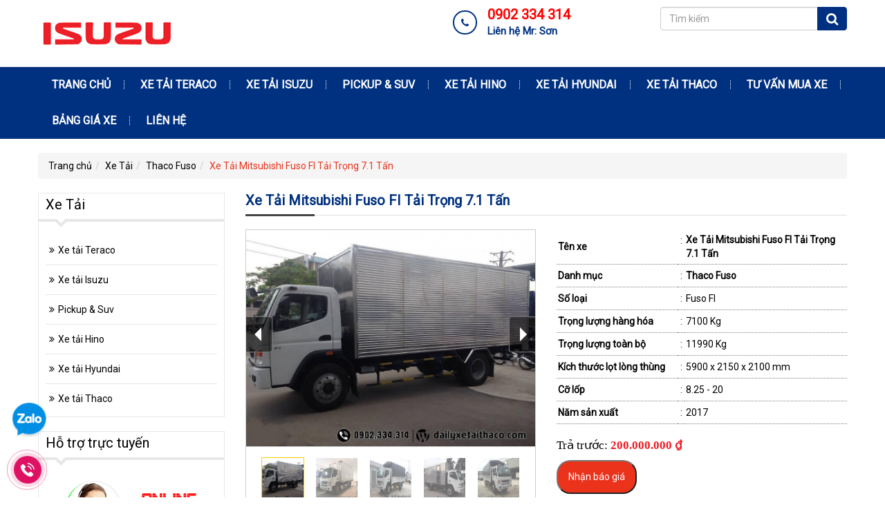

--- FILE ---
content_type: text/html; charset=UTF-8
request_url: https://xetaitphcm.vn/xe-tai/gia-xe-tai-mitsubishi-fuso-fi-tai-trong-71-tan.html
body_size: 19552
content:
<!DOCTYPE html>
<html lang="vi">
<head>
<meta charset="utf-8" />
<meta http-equiv="X-UA-Compatible" content="IE=edge" />
<meta name="revisit-after" content="days" />
<meta http-equiv="refresh" content="2700" />
<meta name="robots" content="noodp,index,follow" />
<meta name="viewport" content="width=device-width, initial-scale=1" />
<meta name="apple-mobile-web-app-capable" content="yes" />
<meta name="apple-mobile-web-app-title" content="xetaitphcm.vn" />
<meta name="copyright" content="xetaitphcm.vn"/>
<meta name="author" content="xetaitphcm.vn" />
<link rel="dns-prefetch" href="//www.google-analytics.com" />
<link rel="dns-prefetch" href="//www.googletagmanager.com" />
<link href='//themes.googleusercontent.com ' rel='dns-prefetch' />
<link href='//pagead2.googlesyndication.com' rel='dns-prefetch' />
<link href='//googleads.g.doubleclick.net' rel='dns-prefetch' />
<link href='//www.gstatic.com' rel='preconnect' />
<link href='//www.googletagservices.com' rel='dns-prefetch' />
<link href='//static.xx.fbcdn.net' rel='dns-prefetch' />
<link href='//tpc.googlesyndication.com' rel='dns-prefetch' />
<link href='//apis.google.com' rel='dns-prefetch'/>
<link rel="canonical" href="https://xetaitphcm.vn/xe-tai/gia-xe-tai-mitsubishi-fuso-fi-tai-trong-71-tan.html"/>
<link rel="sitemap" type="application/xml" title="Sitemap: xetaitphcm.vn" href="https://xetaitphcm.vn/sitemap.xml" />
<link rel="shortcut icon" href="/public/userfiles/favicon.png" type="image/x-icon" />
<link rel="stylesheet" href="/themes/template/css/jquery.mmenu.all.css" />
<link rel="stylesheet" href="/themes/template/fonts/font-awesome/css/font-awesome.min.css" />
<link rel="stylesheet" href="https://fonts.googleapis.com/css?family=Roboto&amp;subset=vietnamese"  />
<link rel="stylesheet" href="/themes/template/css/dos.vn.css" />
<link rel="stylesheet" href="/themes/template/css/animate.css" />
<script src="/themes/template/js/jquery-1.12.4.min.js"></script>
<script src="/themes/template/js/bootstrap.min.js"></script>
<script src="/themes/template/js/scrolltop.js"></script>
<script src="/themes/template/js/jquery.mmenu.all.min.js"></script>
<script src="/themes/template/js/wow.min.js"></script>
<link rel="stylesheet" type="text/css" href="/themes/template/css/pgwslideshow.css" />
<link rel="stylesheet" type="text/css" href="/themes/template/css/magnific-popup.css" />
<title>Bán Xe Tải Fuso FI Tải Trọng 7.1 Tấn - Xe Tải TP HCM</title>
<meta name="keywords" content="Xe tải Fuso Fi tải trọng 7t1, xe tải Fuso 7t1 thùng bạt, xe tải Fuso 7t1 thùng kín, xe tải fuso 7t3" />
<meta name="description" content="Xe tải mitsubishi fuso fi tải trọng 7.1 tấn là dòng xe chất lượng cao được nhập khẩu nguyên chiếc từ Nhật Bản về Việt Nam. Xe tải Fuso 7t3 được trang bị động cơ mạnh mẽ, hiệu suất làm việc cao giúp xe vận hành ổn định và êm ái trên mọi địa hình." />
<meta property="og:title" content="Bán Xe Tải Fuso FI Tải Trọng 7.1 Tấn - Xe Tải TP HCM" />
<meta property="og:type" content="article" />
<meta property="og:locale" content="vi_VN" />
<meta property="og:site_name" content="xetaitphcm.vn" />
<meta property="og:url" content="https://xetaitphcm.vn/xe-tai/gia-xe-tai-mitsubishi-fuso-fi-tai-trong-71-tan.html" />
<meta property="og:image" content="http://xetaitphcm.vn/public/userfiles/products/xe-tai-mitsubishi-fuso-fi-tai-trong-7-1-tan-thumb.jpg" />
<meta property="og:description" content="Xe tải mitsubishi fuso fi tải trọng 7.1 tấn là dòng xe chất lượng cao được nhập khẩu nguyên chiếc từ Nhật Bản về Việt Nam. Xe tải Fuso 7t3 được trang bị động cơ mạnh mẽ, hiệu suất làm việc cao giúp xe vận hành ổn định và êm ái trên mọi địa hình." />
<meta itemprop="name" content="Bán Xe Tải Fuso FI Tải Trọng 7.1 Tấn - Xe Tải TP HCM" />
<meta itemprop="description" content="Xe tải mitsubishi fuso fi tải trọng 7.1 tấn là dòng xe chất lượng cao được nhập khẩu nguyên chiếc từ Nhật Bản về Việt Nam. Xe tải Fuso 7t3 được trang bị động cơ mạnh mẽ, hiệu suất làm việc cao giúp xe vận hành ổn định và êm ái trên mọi địa hình." />
<meta itemprop="image" content="http://xetaitphcm.vn/public/userfiles/products/xe-tai-mitsubishi-fuso-fi-tai-trong-7-1-tan-thumb.jpg" />
<meta name="twitter:card" content="summary" />
<meta name="twitter:site" content="https://xetaitphcm.vn" />
<meta name="twitter:url" content="https://xetaitphcm.vn/xe-tai/gia-xe-tai-mitsubishi-fuso-fi-tai-trong-71-tan.html" />
<meta name="twitter:title" content="Bán Xe Tải Fuso FI Tải Trọng 7.1 Tấn - Xe Tải TP HCM" />
<meta name="twitter:description" content="Xe tải mitsubishi fuso fi tải trọng 7.1 tấn là dòng xe chất lượng cao được nhập khẩu nguyên chiếc từ Nhật Bản về Việt Nam. Xe tải Fuso 7t3 được trang bị động cơ mạnh mẽ, hiệu suất làm việc cao giúp xe vận hành ổn định và êm ái trên mọi địa hình." />
<meta name="twitter:image" content="http://xetaitphcm.vn/public/userfiles/products/xe-tai-mitsubishi-fuso-fi-tai-trong-7-1-tan-thumb.jpg" />
<!--[if lt IE 9]>
  <script src="https://oss.maxcdn.com/html5shiv/3.7.2/html5shiv.min.js"></script>
  <script src="https://oss.maxcdn.com/respond/1.4.2/respond.min.js"></script>
<![endif]-->
<script async src='https://www.googletagmanager.com/gtag/js?id=UA-122018353-1'></script>
<script>window.dataLayer = window.dataLayer || []; function gtag(){dataLayer.push(arguments);}gtag('js', new Date());gtag('config', 'UA-122018353-1');</script>
<script type="application/ld+json">
{
  "@context"        : "http://schema.org",
  "@type"           : "WebSite",
  "name"            : "xetaitphcm.vn",
  "alternateName"   : "xetaitphcm.vn",
  "url": "https://xetaitphcm.vn"
}
</script>
<script type="application/ld+json">
{
  "@context": "http://schema.org",
  "@type": "Organization",
  "url": "https://xetaitphcm.vn",
  "logo": "https://xetaitphcm.vn/public/userfiles/logo/logo-4.png"
}
</script>
<script type="application/ld+json">
{
  "@context"        : "http://schema.org",
  "@type"           : "Person",
  "name"            : "xetaitphcm.vn",
  "url": "https://xetaitphcm.vn/",
   "sameAs": [
    "",
    ""
  ]
}
</script>


<!-- Google tag (gtag.js) -->
<script async src="https://www.googletagmanager.com/gtag/js?id=AW-945909791"></script>
<script>
  window.dataLayer = window.dataLayer || [];
  function gtag(){dataLayer.push(arguments);}
  gtag('js', new Date());

  gtag('config', 'AW-945909791');
</script>

<!-- Google tag (gtag.js) -->
<script async src="https://www.googletagmanager.com/gtag/js?id=AW-17060424769"></script>
<script>
  window.dataLayer = window.dataLayer || [];
  function gtag(){dataLayer.push(arguments);}
  gtag('js', new Date());

  gtag('config', 'AW-17060424769');
</script>

<!-- Google Tag Manager -->
<script>(function(w,d,s,l,i){w[l]=w[l]||[];w[l].push({'gtm.start':
new Date().getTime(),event:'gtm.js'});var f=d.getElementsByTagName(s)[0],
j=d.createElement(s),dl=l!='dataLayer'?'&l='+l:'';j.async=true;j.src=
'https://www.googletagmanager.com/gtm.js?id='+i+dl;f.parentNode.insertBefore(j,f);
})(window,document,'script','dataLayer','GTM-M68XSDZW');</script>
<!-- End Google Tag Manager -->

</head>

<body itemscope="itemscope" itemtype="http://schema.org/WebPage" oncontextmenu="return false" onselectstart="return false" ondragstart="return false">

<!-- Google Tag Manager (noscript) -->
<noscript><iframe src="https://www.googletagmanager.com/ns.html?id=GTM-M68XSDZW"
height="0" width="0" style="display:none;visibility:hidden"></iframe></noscript>
<!-- End Google Tag Manager (noscript) -->

<div id="fb-root"></div>
<div class="container">
	<div class="header position">
		<div class="row">
			<div class="col-xs-12 col-sm-8 col-md-6 logo-page">
				<a class="logo" href="/" title="Logo"><img class="img-responsive" src="/public/userfiles/logo/logo-4.png" alt="Logo" /></a>			</div>
			<div class="col-xs-12 col-sm-4 col-md-3">
				<div class="hidden-xs">
					<div class="feature-box-icon">
						<i class="fa fa-phone"></i>
					</div>
					<div class="feature-box-info">
						<p><a class="a-phone" href="tel:0902334314" title="0902 334 314"><b>0902 334 314</b></a></p>
						<p>Liên hệ Mr: Sơn</p>
					</div>
				</div>
			</div>
			<div class="col-xs-12 col-sm-4 col-md-3">
								<form name="search" id="search_form" action="/xe-tai/tim-kiem" method="get">
					<div class="input-group">
						<input type="text" class="form-control" name="keyword" placeholder="Tìm kiếm" value="" />
						<span class="input-group-btn">
							<button class="btn btn-success" type="submit"><i class="fa fa-search fa-lg"></i></button>
						</span>
					</div>
				</form>
				
				<div class="phone-top visible-xs">
					<span class="fa-stack fa-lg">
						<i class="fa fa-mobile fa-2x"></i> 
					</span>
					<a class="fa-lg a-phone" href="tel:0902334314" title="0902 334 314"><b>0902 334 314</b></a>
				</div>
			</div><div class="clearfix"></div>
			
			<div class="bg-btn-cat visible-xs">
				<div class="cat-home pull-left"><a href="#menu" title=""><span class="glyphicon glyphicon-home"></span> MENU</a></div>
				<div class="cat-pro pull-right"><a href="#menu2" title=""><span class="glyphicon glyphicon-th"></span> Xe Tải</a></div>
				<div class="clearfix"></div>
			</div>
		</div>
	</div>
</div>




<style>
	/**popup**/
.modal-content {
    border-radius: none
}

.modal-header {
    text-align: center;
    border: none;
    background: #2E8EC7;
    color: #fff;
    padding: 0
}

.header-popup {
    padding: 0 20px
}

.modal-header .close {
    margin-top: 10px;
    border: 2px solid #fff;
    color: #fff;
    font-size: 27px;
    opacity: 1;
    width: 34px;
    height: 34px;
    text-shadow: none
}

.bld-title {
    font-size: 24px;
    font-weight: bold;
    padding: 20px 0 15px
}

.bld-line {
    font-size: 16px;
    padding: 10px 20px
}

.title-form {
    color: #f00;
    font-size: 22px;
}

.subtitle-form {
    font-size: 20px;
    margin: 10px 0 0;
    color: #2b3d4f
}

.subtitle-form {
    color: #2b3d4f;
    font-weight: 400
}

.modal-bodypopup {
    padding: 15px 30px;
    background: #f1f0f0
}

#btn_send {
    padding: 10px 20px;
    border-radius: 0
}

.modal-body .alert {
    font-size: 16px;
    line-height: 23px
}

.modal-dialog {
    margin: 60px auto 20px
}

.modal-header-tb {
    padding: 10px
}

.modal-header-tb .close {
    margin: 0
}

.modal-title {
    margin: 10px 0
}

.modal-backdrop {
  z-index: 1040;
}

.modal {
  z-index: 1050;
}

</style>


<!--start-->
<div class="modal fade" id="formbaogia" role="dialog" data-backdrop="false" style="background-color: rgba(0, 0, 0, 0.5);">
	<div class="modal-dialog">
		<div class="modal-content modal-project">
			<div class="modal-header">
				<div class="header-popup">
					<button type="button" class="close" data-dismiss="modal">&times;</button>
					<div class="bld-title">Yêu Cầu Báo Giá</div>
					<div class="bld-line">
						ISUZU Minh Nhi xin kính chào quý khách! Để nhận báo giá tốt nhất từ ISUZU Minh Nhi quý khách vui lòng liên hệ 0902 334 314 (24/7) hoặc điền vào form dưới đây.Xin cảm ơn quý khách!
					</div>
				</div>
			</div>
			<div class="modal-body modal-bodypopup">
				<form id="form-bill" action="" method="post">					
					<div id="cart_items"></div>
					<div class="form-group">
						<input class="form-control" required="required" placeholder="Họ và Tên" name="ContactPriceForm[fullname]" id="ContactPriceForm_fullname" type="text" maxlength="45" />
					</div>
					<div class="form-group">
						<input class="form-control" required="required" placeholder="Số điện thoại" name="ContactPriceForm[phone]" id="ContactPriceForm_phone" type="text" maxlength="45" />
					</div>
					
					
					<div class="text-center"><input name="submit" id="btn_send" class="btn btn-success" title="Yêu cầu báo giá" type="submit" value="Gửi yêu cầu" /></div>
				</form>
			</div>
		</div>
	</div>
</div>

<div class="modal fade" id="order_success" role="dialog" data-backdrop="false" style="background-color: rgba(0, 0, 0, 0.5);">
    <div class="modal-dialog">
      <!-- Modal content-->
      <div class="modal-content">
        <div class="modal-header modal-header-tb">
          <button type="button" class="close" data-dismiss="modal">&times;</button>
          <h4 class="modal-title">Gửi báo giá thành công</h4>
        </div>
        <div class="modal-body">
			<div class="alert alert-success">
				Chúng tôi đã nhận được thông tin. Bộ phận tư vấn khách hàng sẽ liên lạc với Quý khách trong thời gian sớm nhất.
			</div>
        </div>
      </div>
    </div>
</div>

<div class="bg-nav hidden-xs">
	<div class="container">
		<div id="cssmenu">
			<ul id="nav">
<li><a title="Trang chủ" href="/trang-chu">Trang chủ</a></li>
<li><a title="Xe tải Teraco" href="/xe-tai/xe-tai-teraco">Xe tải Teraco</a></li>
<li><a href="/xe-tai/xe-tai-isuzu">Xe tải Isuzu</a>
<ul>
<li><a title="Isuzu Q Series" href="/xe-tai/isuzu-q-series">Isuzu Q Series</a></li>
<li><a title="Isuzu N Series" href="/xe-tai/isuzu-n-series">Isuzu N Series</a></li>
<li><a title="Isuzu F Series" href="/xe-tai/isuzu-f-series">Isuzu F Series</a></li>
<li class="last"><a title="Đầu Kéo Isuzu" href="/xe-tai/dau-keo-isuzu">Đầu Kéo Isuzu</a></li>
</ul>
</li>
<li><a href="/xe-tai/pickup-suv">Pickup & Suv</a>
<ul>
<li><a title="Isuzu Dmax" href="/xe-tai/isuzu-dmax">Isuzu Dmax</a></li>
<li class="last"><a title="Isuzu Mux" href="/xe-tai/isuzu-mux">Isuzu Mux</a></li>
</ul>
</li>
<li><a title="Xe tải Hino" href="/xe-tai/xe-tai-hino">Xe tải Hino</a></li>
<li><a href="/xe-tai/xe-tai-hyundai">Xe tải Hyundai</a>
<ul>
<li><a title="Hyundai New Porter" href="/xe-tai/hyundai-new-porter">Hyundai New Porter</a></li>
<li><a title="Hyundai New Mighty" href="/xe-tai/hyundai-new-mighty">Hyundai New Mighty</a></li>
<li><a title="Hyundai Mighty" href="/xe-tai/hyundai-mighty">Hyundai Mighty</a></li>
<li><a title="Xe Tải Hyundai" href="/xe-tai/xe-tai-hyundai">Xe Tải Hyundai</a></li>
<li class="last"><a title="Đầu Kéo Hyundai" href="/xe-tai/dau-keo-hyundai">Đầu Kéo Hyundai</a></li>
</ul>
</li>
<li><a href="/xe-tai/xe-tai-thaco">Xe tải Thaco</a>
<ul>
<li><a title="Thaco Towner" href="/xe-tai/thaco-towner">Thaco Towner</a></li>
<li><a title="Thaco Kia" href="/xe-tai/thaco-kia">Thaco Kia</a></li>
<li><a title="Thaco Ollin" href="/xe-tai/thaco-ollin">Thaco Ollin</a></li>
<li><a title="Thaco Fuso" href="/xe-tai/thaco-fuso">Thaco Fuso</a></li>
<li><a title="Thaco Auman" href="/xe-tai/thaco-auman">Thaco Auman</a></li>
<li class="last"><a title="Thaco Forland" href="/xe-tai/thaco-forland">Thaco Forland</a></li>
</ul>
</li>
<li><a title="Tư Vấn Mua Xe" href="/tin-tuc">Tư Vấn Mua Xe</a></li>
<li><a title="Bảng Giá Xe" href="/tin-tuc">Bảng Giá Xe</a></li>
<li class="last"><a title="Liên hệ" href="/lien-he">Liên hệ</a></li>
</ul>		</div>
	</div>
</div>
<div class="container">
	<div id="content">
		<ol class="breadcrumb">
<li><a title="Trang chủ" href="/trang-chu">Trang chủ</a></li><li><a title="Xe Tải" href="/xe-tai">Xe Tải</a></li><li><a title="Thaco Fuso" href="/xe-tai">Thaco Fuso</a></li><li class="active"><a title="Xe Tải Mitsubishi Fuso FI Tải Trọng 7.1 Tấn">Xe Tải Mitsubishi Fuso FI Tải Trọng 7.1 Tấn</a></li></ol>		<div class="row">
			<div class="col-xs-12 col-sm-8 col-md-9 pull-right">
						
<script type="application/ld+json">
{
	"@context":"http://schema.org",
	"@type":"NewsArticle",
	"mainEntityOfPage":{
		"@type":"WebPage",
		"@id":"https://xetaitphcm.vn/xe-tai/gia-xe-tai-mitsubishi-fuso-fi-tai-trong-71-tan.html"
	},
	"headline":"Bán Xe Tải Fuso FI Tải Trọng 7.1 Tấn",
	"description":"Xe tải mitsubishi fuso fi tải trọng 7.1 tấn là dòng xe chất lượng cao được nhập khẩu nguyên chiếc từ Nhật Bản về Việt Nam. Xe tải Fuso 7t3 được trang bị động cơ mạnh mẽ, hiệu suất làm việc cao giúp xe vận hành ổn định và êm ái trên mọi địa hình.",
	"image":{
		"@type":"ImageObject",
		"url":"https://xetaitphcm.vn/public/userfiles/products/xe-tai-mitsubishi-fuso-fi-tai-trong-7-1-tan-thumb.jpg"
		
	},
	"datePublished":"2018-08-31T14:08:05+07:00",
	"dateModified":"2018-08-31T14:08:05+07:00",
	"author":{
		"@type":"Person",
		"name":"Xe Tải TP HCM"
	},
	"publisher":{
		"@type": "Organization",
		"name":"Xe Tải TP HCM",
		"logo":{
			"@type":"ImageObject",
			"url":"https://xetaitphcm.vn/public/userfiles/logo/logo-4.png"
		}
	}
}
</script>
<script type="application/ld+json">
{
	"@context": "http://schema.org",
	"@type": "BreadcrumbList",
	"itemListElement":
	[
		{
		"@type": "ListItem",
		"position": 1,
		"item":
			{
				"@id": "https://xetaitphcm.vn/xe-tai",
				"name": "Thaco Fuso"
			}
		},
		{
		"@type": "ListItem",
		"position": 2,
		"item":
			{
				"@id": "https://xetaitphcm.vn/xe-tai/gia-xe-tai-mitsubishi-fuso-fi-tai-trong-71-tan.html",
				"name": "Bán Xe Tải Fuso FI Tải Trọng 7.1 Tấn"
			}
		}
	]
}
</script>
<h1 class="title-right"><span>Xe Tải Mitsubishi Fuso FI Tải Trọng 7.1 Tấn</span></h1>
<div class="main-border">
					<div class="row">
			<div class="col-xs-12 col-md-6">
				<div class="main-slideshow">
					<ul class="pgwSlideshow">
																				<li><img src="/public/userfiles/products/xe-tai-mitsubishi-fuso-fi-tai-trong-7-1-tan-4.jpg" title="Xe Tải Fuso Fi 7t1 Thùng Kín" alt="Xe Tải Fuso Fi 7t1 Thùng Kín" /></li>
														<li><img src="/public/userfiles/products/xe-tai-mitsubishi-fuso-fi-tai-trong-7-1-tan-7-5.jpg" title="Xe Tải Fuso Fi 7t1 Thùng Bảo Ôn" alt="Xe Tải Fuso Fi 7t1 Thùng Bảo Ôn" /></li>
														<li><img src="/public/userfiles/products/xe-tai-mitsubishi-fuso-fi-tai-trong-7-1-tan-1.jpg" title="Xe Tải Fuso Fi Thùng Mui bạt" alt="Xe Tải Fuso Fi Thùng Mui bạt" /></li>
														<li><img src="/public/userfiles/products/xe-tai-mitsubishi-fuso-fi-tai-trong-7-1-tan-6.jpg" title="Xe Tải Fuso Fi Thùng Kín" alt="Xe Tải Fuso Fi Thùng Kín" /></li>
														<li><img src="/public/userfiles/products/xe-tai-mitsubishi-fuso-fi-tai-trong-7-1-tan.jpg" title="Xe tải Fuso 7t1 thùng bạt" alt="Xe tải Fuso 7t1 thùng bạt" /></li>
																		</ul>
				</div>
				<div class="popup-gallery">
									
												<a id="tvt_elt_1" href="/public/userfiles/products/xe-tai-mitsubishi-fuso-fi-tai-trong-7-1-tan-4.jpg" title="Xe Tải Fuso Fi 7t1 Thùng Kín"><img src="/public/userfiles/products/xe-tai-mitsubishi-fuso-fi-tai-trong-7-1-tan-4.jpg" title="Xe Tải Fuso Fi 7t1 Thùng Kín" alt="Xe Tải Fuso Fi 7t1 Thùng Kín" /></a>
												<a id="tvt_elt_2" href="/public/userfiles/products/xe-tai-mitsubishi-fuso-fi-tai-trong-7-1-tan-7-5.jpg" title="Xe Tải Fuso Fi 7t1 Thùng Bảo Ôn"><img src="/public/userfiles/products/xe-tai-mitsubishi-fuso-fi-tai-trong-7-1-tan-7-5.jpg" title="Xe Tải Fuso Fi 7t1 Thùng Bảo Ôn" alt="Xe Tải Fuso Fi 7t1 Thùng Bảo Ôn" /></a>
												<a id="tvt_elt_3" href="/public/userfiles/products/xe-tai-mitsubishi-fuso-fi-tai-trong-7-1-tan-1.jpg" title="Xe Tải Fuso Fi Thùng Mui bạt"><img src="/public/userfiles/products/xe-tai-mitsubishi-fuso-fi-tai-trong-7-1-tan-1.jpg" title="Xe Tải Fuso Fi Thùng Mui bạt" alt="Xe Tải Fuso Fi Thùng Mui bạt" /></a>
												<a id="tvt_elt_4" href="/public/userfiles/products/xe-tai-mitsubishi-fuso-fi-tai-trong-7-1-tan-6.jpg" title="Xe Tải Fuso Fi Thùng Kín"><img src="/public/userfiles/products/xe-tai-mitsubishi-fuso-fi-tai-trong-7-1-tan-6.jpg" title="Xe Tải Fuso Fi Thùng Kín" alt="Xe Tải Fuso Fi Thùng Kín" /></a>
												<a id="tvt_elt_5" href="/public/userfiles/products/xe-tai-mitsubishi-fuso-fi-tai-trong-7-1-tan.jpg" title="Xe tải Fuso 7t1 thùng bạt"><img src="/public/userfiles/products/xe-tai-mitsubishi-fuso-fi-tai-trong-7-1-tan.jpg" title="Xe tải Fuso 7t1 thùng bạt" alt="Xe tải Fuso 7t1 thùng bạt" /></a>
															</div>
				</div>
			<div class="col-xs-12 col-md-6">
				<table width="100%" border="0" cellspacing="0" cellpadding="0" class="tbl_info">
					<tbody>
						<tr>
							<td class="colInfo1">Tên xe</td><td width="10" valign="top" align="center"> : </td>
							<td class="colInfo2"><h2><a title="Xe Tải Mitsubishi Fuso FI Tải Trọng 7.1 Tấn" href="/xe-tai/gia-xe-tai-mitsubishi-fuso-fi-tai-trong-71-tan.html">Xe Tải Mitsubishi Fuso FI Tải Trọng 7.1 Tấn</a></h2></td>
						</tr>
						<tr>
							<td class="colInfo1">Danh mục</td><td width="10" valign="top" align="center"> : </td>
							<td class="colInfo2"><a title="Xe Tải Mitsubishi Fuso FI Tải Trọng 7.1 Tấn" href="/xe-tai">Thaco Fuso</a></td>
						</tr>
						<tr>
							<td class="colInfo1">Số loại</td><td width="10" valign="top" align="center"> : </td>
							<td class="colInfo2">Fuso FI </td>
						</tr>
						<tr>
							<td class="colInfo1">Trọng lượng hàng hóa</td><td width="10" valign="top" align="center"> : </td>
							<td class="colInfo2">7100 Kg</td>
						</tr>
						<tr>
							<td class="colInfo1">Trọng lượng toàn bộ</td><td width="10" valign="top" align="center"> : </td>
							<td class="colInfo2">11990 Kg</td>
						</tr>
						<tr>
							<td class="colInfo1">Kích thước lọt lòng thùng</td><td width="10" valign="top" align="center"> : </td>
							<td class="colInfo2">5900 x 2150 x 2100 mm</td>
						</tr>
						<tr>
							<td class="colInfo1">Cỡ lốp</td><td width="10" valign="top" align="center"> : </td>
							<td class="colInfo2">8.25 - 20</td>
						</tr>
						<tr>
							<td class="colInfo1">Năm sản xuất</td><td width="10" valign="top" align="center"> : </td>
							<td class="colInfo2">2017</td>
						</tr>
					</tbody>
				</table>
				
				<div class="content">
					<p class="price-info"><span class="info">Trả trước:</span> 200.000.000 &#8363;</p>
										<!--
										-->
					
					<button class="button-cart " data-toggle="modal" data-target="#formbaogia">Nhận báo giá</button>
					
					<div class="clearfix"></div>
				</div>
			</div>
		</div>
		<div class="content">	
		<h3>Chi tiết</h3>		<h2 style="text-align:justify;"><span style="color:#0000ff;"><span style="font-size:20px;">Giới Thiệu Về Xe Tải Tải Fuso Fi</span></span></h2>

<h3 style="text-align:justify;"><span style="font-size:18px;"><span style="color:#0000ff;">Mô Tả Sơ Lược Xe Tải Fuso Fi</span></span></h3>

<p style="text-align:justify;"><span style="font-size:14px;"><strong>Xe tải Fuso Fi tải trọng 7,1 tấn</strong> được nhập khẩu nguyên chiếc từ Nhật Bản được trang bị động cơ Mitsubishi 4D37 mạnh mẽ và bền bỉ , động cơ phun nhiên liệu điều khiển điện tử tiên tiến hàng đầu trên Thế giới. Với động cơ mạnh mẽ, kích thước thùng lớn, tải trọng cao<strong> xe tải Fuso 7t1</strong> được khách hàng rất ưu chuộng.</span></p>

<p style="text-align:justify;"><span style="font-size:14px;"><img alt="Xe Tải Fuso Fi Thùng Kín" src="/public/userfiles/images/xe%20tai%20fuso%20fi%207t1%20thung%206m.jpg" style="width:1024px;height:768px;" /></span></p>

<p style="text-align:justify;"><span style="font-size:14px;"><strong>Xe tải Fuso Fi</strong> được nhập khẩu nguyên chiếc và hiện đang được phân phối chính hãng bởi Thaco Trường Hải.</span></p>

<h3 style="text-align:justify;"><span style="color:#0000ff;"><span style="font-size:18px;">Động Cơ Xe Tải Fuso 7.1T</span></span></h3>

<p style="text-align:justify;"><span style="font-size:14px;"><strong>Xe tải Fuso 7t1</strong> trang bị động cơ 4D37 mạnh mẽ, êm ái và bền bỉ với lên tới công suất 170 mã lực, dung tích xilanh 3907, động cơ 4 kỳ 4 xi lanh thẳng hàng. Xe sử dụng động cơ diesel với moment xoắn cực đại kết hợp với hệ thống Turbo tăng áp giúp cho việc di chuyển dễ dàng hơn, giảm thiểu việc tiêu hao nhiên liệu.</span></p>

<p style="text-align:justify;"><span style="font-size:14px;"><img alt="Xe Tải Fuso Fi Thùng Mui bạt" src="/public/userfiles/images/Xe%20t%E1%BA%A3i%20fuso%20Fi.jpg" style="width:1024px;height:768px;" /></span></p>

<p style="text-align:justify;"><span style="font-size:14px;">Hệ thống treo sau kiểu lá nhíp hai tầng tăng cường độ cứng vững và bền bỉ, kết hợp ống giảm chấn kép giúp gia tăng sự êm ái, đồng thời cho phép khách hàng có thể chuyên chở hàng hóa khối lượng lớn một cách dễ dàng trên mọi địa hình.</span></p>

<h3 style="text-align:justify;"><span style="color:#0000ff;"><span style="font-size:18px;">Ngoại Thất: Xe Tải Fuso FI</span></span></h3>

<p style="text-align:justify;"><span style="font-size:14px;">Cabin <strong>xe tải Fuso 7t1</strong> được thiết kế theo theo phong cách hiện đại, mạnh mẽ kiểu dáng khí động học với góc nghiêng 32 độ giảm lực cản của không khí khi xe đang lưu thông góp phần tiết kiệm nhiên liệu cho xe đồng thời giúp tiếp cận nhanh chóng bộ phận động cơ để dễ dàng bảo dưỡng cũng như sữa chữa khi xe gặp sự cố.</span></p>

<p style="text-align:justify;"><span style="font-size:14px;">Các chi tiết ngoại thất được bố trí rất hợp lý như cụm đèn pha Halogen với cường độ sáng cao được mở rộng về hai bên kết hợp với đèn xi nhanh bố trí trước cabin và hai bên của hông, tất cả hỗ trợ tốt nhất cho tài xế lái xe trọn mọi điều kiện thời tiết.</span></p>

<p style="text-align:justify;"><span style="font-size:14px;"><img alt="Ngoại Thất Xe Tải Fuso Fi 7t1" src="/public/userfiles/images/Ngoai%20that%20Xe%20t%E1%BA%A3i%20fuso%20Fi.jpg" style="width:1024px;height:768px;" /></span></p>

<p style="text-align:justify;"><span style="font-size:14px;">Chassi <strong>xe Fuso Fi </strong>làm bằng loại thép chịu lực đặc biệt được sản xuất trên dây truyền công nghệ tiên tiến nhất đạt chuẩn Nhật Bản. Để tránh sự giản nở của kim loại xe được thiết kế các lỗ trống một cách có khoa học tại những điểm khách nhau. Khoảng sáng gầm xe rộng, khả năng chịu tải tốt nhất so với các dòng xe tải cùng phân khúc.</span></p>

<h3 style="text-align:justify;"><span style="color:#0000ff;"><span style="font-size:18px;">Nội Thất: Xe Tải Fuso FI</span></span></h3>

<p style="text-align:justify;"><span style="font-size:14px;">Cabin được thiết kế rộng rãi cho 3 ghế ngồi được bọc nỉ êm ái với dây đai an toàn 3 điểm, vô lăng <strong>xe tải 7t1</strong> có trợ lực điện dễ điều khiển giúp lái xe có một vị trí lái thoải mái nhất.</span></p>

<p style="text-align:justify;"><span style="font-size:14px;">Bảng đồng hồ taplo điều khiển điện tử thể hiện tất cả các thông tin về xe, có đèn phát sáng dễ sử dụng, giúp tài xế nắm bắt rõ hơn trạng thái vận hành của xe. Hộc chứa đồ đa năng thuận tiện, có trang bị thêm giá đựng ly, mồi thuốc lá và gạt tàn thuốc…</span></p>

<p style="text-align:justify;"><span style="font-size:14px;"><img alt="Nội Thất Xe Tải Fuso Fi 7t3" src="/public/userfiles/images/Noi%20that%20xe%20tai%20Thaco%20Fuso%20Fi.jpg" style="width:1024px;height:768px;" /></span></p>

<p style="text-align:justify;"><span style="font-size:14px;">Với tiêu chí mang đến sự thoải mái nhất cho người lái khi làm việc, <strong>xe tải Fuso 7,1 tấn</strong> cung cấp cho người sử dụng những trang thiết bị giải trí hiện đại bậc nhất, hệ thống máy lạnh 2 chiều công suất cao cùng hệ thống giải trí đa phương tiện ( DVD, Radio, FM…) với dàn âm thanh chất lượng cao. Tất cả được bố trí rất hợp lý để dễ dàng thao tác và mang đến cho người sử dụng sự thuận tiện nhất.</span></p>

<h3 style="text-align:justify;"><span style="color:#0000ff;"><span style="font-size:18px;">Thông Số Kỹ Thuật Xe Tải Fuso 7t1</span></span></h3>

<p style="text-align:justify;"><strong><span style="font-size:14px;">Động Cơ:</span></strong></p>

<p style="text-align:justify;"><span style="font-size:14px;">Hãng sản xuất động cơ : MITSUBISHI</span></p>

<p style="text-align:justify;"><span style="font-size:14px;">Loại động cơ: turbo tăng áp, động cơ Diesel 4 xi lanh thẳng hàng, phun nhiên liệu trực tiếp</span></p>

<p style="text-align:justify;"><span style="font-size:14px;">Tên động cơ: 4D37 125 (Euro 3)</span></p>

<p style="text-align:justify;"><span style="font-size:14px;">Dung tích xi-lanh: 3907 cc</span></p>

<p style="text-align:justify;"><span style="font-size:14px;">Công suất cực đại: 170 Ps/2500 v/ph</span></p>

<p style="text-align:justify;"><span style="font-size:14px;">Moment xoắn cực đại: 520 Nm/1500 v/ph</span></p>

<p style="text-align:justify;"><span style="font-size:14px;">Hệ thống phun nhiên liệu: Phun trực tiếp</span></p>

<p style="text-align:justify;"><span style="font-size:14px;">Hệ thống tăng áp: Turbo Charger Intercooler</span></p>

<p style="text-align:justify;"><span style="font-size:14px;">Dung tích thùng nhiên liệu: 160 lít</span></p>

<p style="text-align:justify;"><strong><span style="font-size:14px;">Kích Thước:</span></strong></p>

<p style="text-align:justify;"><span style="font-size:14px;">Kích thước tổng thể: 7805 x 2300 x 3425 (mm)</span></p>

<p style="text-align:justify;"><span style="font-size:14px;">Kích thước lọt lòng thùng: 5900 x 2150 x 2100 (mm)</span></p>

<p style="text-align:justify;"><span style="font-size:14px;">Chiều dài cơ sở: 4250 (mm)</span></p>

<p style="text-align:justify;"><strong><span style="font-size:14px;">Trọng Lượng:</span></strong></p>

<p style="text-align:justify;"><span style="font-size:14px;">Trọng lượng bản thân: 3860 (kG)</span></p>

<p style="text-align:justify;"><span style="font-size:14px;">Tải trọng: 7100 (kG)</span></p>

<p style="text-align:justify;"><span style="font-size:14px;">Trọng lượng toàn bộ:11990 (kG)</span></p>

<p style="text-align:justify;"><span style="font-size:14px;">Số chỗ ngồi: 03</span></p>

<p style="text-align:justify;"><span style="font-size:14px;">Hệ Thống Truyền Động:</span></p>

<p style="text-align:justify;"><span style="font-size:14px;">Loại hộp số: Cơ khí, 06 số tiến 01 số lùi</span></p>

<p style="text-align:justify;"><span style="font-size:14px;">Ly hợp: đĩa đơn ma sát khô, dẫn động thuỷ lực.</span></p>

<p style="text-align:justify;"><strong><span style="font-size:14px;">Hệ Thống Treo:</span></strong></p>

<p style="text-align:justify;"><span style="font-size:14px;">Trước: Phụ thuộc, nhíp lá, giảm chấn thủy lực</span></p>

<p style="text-align:justify;"><span style="font-size:14px;">Sau: Phụ thuộc, nhíp lá, giảm chấn thủy lực</span></p>

<p style="text-align:justify;"><strong><span style="font-size:14px;">Lốp Và Mâm:</span></strong></p>

<p style="text-align:justify;"><span style="font-size:14px;">Công thức bánh xe: 4×2</span></p>

<p style="text-align:justify;"><span style="font-size:14px;">Thông số lốp (trước/sau): 8.25 – 20.</span></p>

<p style="text-align:justify;"><strong><span style="font-size:14px;">Hệ Thống Phanh:</span></strong></p>

<p style="text-align:justify;"><span style="font-size:14px;">Phanh chính: thủy lực hai dòng trợ lực chân không, có phanh khí xả.</span></p>

<p style="text-align:justify;"><span style="font-size:14px;">Phanh tay: Có.</span></p>

<p style="text-align:justify;"><strong><span style="font-size:14px;">Hệ Thống Lái:</span></strong></p>

<p style="text-align:justify;"><span style="font-size:14px;">Kiểu hệ thống lái: Trục vít ê-cu bi, trợ lực thủy lực</span></p>

<p style="text-align:justify;"><span style="font-size:14px;">Bán kính vòng quay nhỏ nhất: 8,35 m</span></p>

<p style="text-align:justify;"><span style="font-size:14px;">AM/FM Radio-CD</span></p>

<p style="text-align:justify;"><span style="font-size:14px;"><strong>Bảo hành:</strong> 02 năm / 50.000 km tùy theo yếu tố nào đến trước.</span></p>

<p style="text-align:justify;"><span style="font-size:14px;"><img alt="Xe tải Fuso 7t1 thùng bạt" src="/public/userfiles/images/Xe%20t%E1%BA%A3i%20fuso%20Fi%20thung%20mui%20bat.jpg" style="width:1024px;height:576px;" /></span></p>

<h3 style="text-align:justify;"><span style="color:#0000ff;"><span style="font-size:18px;">Ưu điểm của Xe Tải Fuso FI</span></span></h3>

<p style="text-align:justify;"><span style="font-size:14px;">- <strong>Xe tải fuso 7,1 tấn</strong> đươc nhập khẩu nguyên chiếc từ Indonesia với chất lượng cao đạt chuẩn Nhật Bản.</span></p>

<p style="text-align:justify;"><span style="font-size:14px;">- Với mức giá hợp lý và thiết kế sang trọng hiện đại, động cơ vận hành mạnh mẽ ổn định cùng trang thiết bị tiện nghi, <strong>fuso 7,1 tấn</strong> đã khẳng định được vị thế của mình trên thị trường trong nước cũng như thế giới.</span></p>

<p style="text-align:justify;"><span style="font-size:14px;">- Hệ thống đèn pha với vùng chiếu rộng kết hợp gương chiếu hậu lớn giúp lái xe có thể quan sát được từ nhiếu phía, đảm bảo an toàn ngay cả di chuyển vào ban đêm.</span></p>

<p style="text-align:justify;"><span style="font-size:14px;">- Khung xe được thiết kế gia cố chắc chắn, ổn định</span></p>

<p style="text-align:justify;"><span style="font-size:14px;">- Hệ thống phanh an toàn và nhanh nhạy, giảm hao mòn hiệu quả, được thiết kế gần phía người lái thuận tiện khi sử dụng.</span></p>

<h2 style="text-align:justify;"><span style="color:#0000ff;"><span style="font-size:20px;">Mua Xe Tải Xe Tải Fuso FI Ở Đâu</span></span></h2>

<p style="text-align:justify;"><span style="font-size:14px;">Với nhiều năm liền được công nhận là đại lý bán hàng và chăm sóc khách hàng xuất sắc, <strong>Thaco An Sương</strong> tự tin là đơn vị cung cấp các dòng sản phẩm Xe Tải tốt nhất trên thị trường, đến với chúng tôi để nhận được nhiều ưu đãi hấp dẫn.</span></p>

<h3 style="text-align:justify;"><span style="color:#0000ff;"><span style="font-size:18px;">Khi Mua xe tại Thaco An Sương, Quý khách hàng sẽ được:</span></span></h3>

<ul><li style="text-align:justify;"><span style="font-size:14px;">Nhân viên tư vấn vui vẻ, nhiệt tình cho quý khách về dòng xe phù hợp với nhu cầu vận chuyển cũng như điều kiện tài chính của quý khách.</span></li>
	<li style="text-align:justify;"><span style="font-size:14px;">Giá thành luôn cạnh tranh, chất lượng đảm bảo.</span></li>
	<li style="text-align:justify;"><span style="font-size:14px;">Hỗ trợ bán trả góp, thủ tục nhanh, liên kết nhiều ngân hàng với lãi suất ưu đãi nhất.</span></li>
	<li style="text-align:justify;"><span style="font-size:14px;">Với đội ngũ nhân viên kỹ thuật tay nghề cao, nhiều năm kinh nghiệm giúp cho dịch vụ bảo hành sửa chữa được thực hiện một cách chuyên nghiệp, chu đáo.</span></li>
	<li style="text-align:justify;"><span style="font-size:14px;">Phụ tùng chính hãng, giá cả hợp lý, có sẵn tại showroom</span></li>
</ul><p style="text-align:justify;"><img alt="Xe Tải Fuso Fi 7t1 Thùng Kín" src="/public/userfiles/images/Xe%20t%E1%BA%A3i%207t1%20thung%20kin.jpg" style="width:1024px;height:768px;" /></p>

<p style="text-align:justify;"><span style="font-size:14px;">Ngoài ra, còn phân phối nhiều dòng khác như: <strong>xe tải Thaco Kia</strong>, <strong>xe tải Thaco Ollin</strong>, <strong>xe tải Thaco Auman</strong>,…và cung cấp cả dịch vụ làm phù hiệu xe tải.</span></p>

<p style="text-align:justify;"><span style="font-size:14px;">Vậy quý khách hàng còn chần chừ gì nữa hãy nhắc máy lên và liên hệ ngay với chúng tôi, các bạn sẽ được tư vấn chi tiết cũng như giả đáp các thắc mắc về dòng <strong>Xe Fuso FI</strong> này.</span></p>

<p style="text-align:justify;"><span style="font-size:14px;">Rất hân hạnh được đón tiếp Quý khách hàng!</span></p>

<p style="text-align:center;"><span style="font-size:20px;"><span style="color:#ff0000;">Địa chỉ : THACO AN SƯƠNG</span></span></p>

<p style="text-align:center;"><span style="font-size:20px;"><span style="color:#ff0000;">Địa chỉ: 2921 - Quốc lộ 1A - Phường Tân Thới Nhất - Quận 12 - TPHCM</span></span></p>

<p style="text-align:center;"><span style="font-size:20px;"><span style="color:#ff0000;">Hotline: 0902 334 314 Gặp MR: SƠN</span></span></p><div class="clearfix"></div>
	</div>
	<div class="addthis_sharing_toolbox pull-left"></div>
	<div class="pull-left zalo-share-button" style="margin-right:5px" data-href="http://xetaitphcm.vn/xe-tai/gia-xe-tai-mitsubishi-fuso-fi-tai-trong-71-tan.html" data-oaid="579745863508352884" data-layout="3" data-color="blue" data-customize="false"></div>
	
		<div class="ico-view">
		<a href="javascript:history.back();" title="Trở lại"><i class="fa fa-reply" ></i> Trở lại</a>
		<a href="javascript:scroll(0,0)" title="Đầu trang" class="go-top"><i class="fa fa-arrow-up" ></i> Đầu trang</a>
	</div>
	
		
</div>
<h2 class="title-right"><span>Xe Tải khác</span></h2>
<div class="main-border">
<div class="row row-item row-grid">
		<div class="grid-item col-item col-xs-12 col-sm-6 col-md-4">
		<div class="product-spacer">
			<div class="product-detail">
				<div class="loop-imgspacer">
					<div class="loop-img">
						<a title="Xe Tải Fuso Canter 4.99 Tải Trọng 2t1" href="/xe-tai/gia-xe-tai-fuso-canter-499-tai-trong-2t1.html"><img src="/public/userfiles/products/xe-tai-fuso-canter-4-99-tai-trong-2t1-thumb.jpg" alt="Xe Tải Fuso Canter 4.99 Tải Trọng 2t1" /></a>												
						<div class="view_buy">
							<!---->
							<a class="button-cricle" title="Xe Tải Fuso Canter 4.99 Tải Trọng 2t1" href="/xe-tai/gia-xe-tai-fuso-canter-499-tai-trong-2t1.html"><i class="fa fa-search"></i></a>						</div>
												
						
					</div>
				</div>
				<div class="info">
					<h3 class="title-value"><a title="Xe Tải Fuso Canter 4.99 Tải Trọng 2t1" href="/xe-tai/gia-xe-tai-fuso-canter-499-tai-trong-2t1.html">Xe Tải Fuso Canter 4.99 Tải Trọng 2t1</a></h3>
					<p class="price">Trả trước: 150.000.000</p>
				</div>                            
			</div>
		</div>
	</div>
		<div class="grid-item col-item col-xs-12 col-sm-6 col-md-4">
		<div class="product-spacer">
			<div class="product-detail">
				<div class="loop-imgspacer">
					<div class="loop-img">
						<a title="Xe Tải Fuso Canter 6.5 New Tải trọng 3t5" href="/xe-tai/gia-xe-tai-fuso-canter-65-new-tai-trong-3t5.html"><img src="/public/userfiles/products/xe-tai-fuso-canter-6-5-new-tai-trong-3t5-thumb.jpg" alt="Xe Tải Fuso Canter 6.5 New Tải trọng 3t5" /></a>												
						<div class="view_buy">
							<!---->
							<a class="button-cricle" title="Xe Tải Fuso Canter 6.5 New Tải trọng 3t5" href="/xe-tai/gia-xe-tai-fuso-canter-65-new-tai-trong-3t5.html"><i class="fa fa-search"></i></a>						</div>
												
						
					</div>
				</div>
				<div class="info">
					<h3 class="title-value"><a title="Xe Tải Fuso Canter 6.5 New Tải trọng 3t5" href="/xe-tai/gia-xe-tai-fuso-canter-65-new-tai-trong-3t5.html">Xe Tải Fuso Canter 6.5 New Tải trọng 3t5</a></h3>
					<p class="price">Trả trước: 150.000.000</p>
				</div>                            
			</div>
		</div>
	</div>
		<div class="grid-item col-item col-xs-12 col-sm-6 col-md-4">
		<div class="product-spacer">
			<div class="product-detail">
				<div class="loop-imgspacer">
					<div class="loop-img">
						<a title="Xe Tải Fuso Canter 6.5 Tải Trọng 3T5" href="/xe-tai/gia-xe-tai-fuso-canter-65-tai-trong-3t5.html"><img src="/public/userfiles/products/xe-tai-fuso-canter-6-5-tai-trong-3t5-thumb.jpg" alt="Xe Tải Fuso Canter 6.5 Tải Trọng 3T5" /></a>												
						<div class="view_buy">
							<!---->
							<a class="button-cricle" title="Xe Tải Fuso Canter 6.5 Tải Trọng 3T5" href="/xe-tai/gia-xe-tai-fuso-canter-65-tai-trong-3t5.html"><i class="fa fa-search"></i></a>						</div>
												
						
					</div>
				</div>
				<div class="info">
					<h3 class="title-value"><a title="Xe Tải Fuso Canter 6.5 Tải Trọng 3T5" href="/xe-tai/gia-xe-tai-fuso-canter-65-tai-trong-3t5.html">Xe Tải Fuso Canter 6.5 Tải Trọng 3T5</a></h3>
					<p class="price">Trả trước: 200.000.000</p>
				</div>                            
			</div>
		</div>
	</div>
		<div class="grid-item col-item col-xs-12 col-sm-6 col-md-4">
		<div class="product-spacer">
			<div class="product-detail">
				<div class="loop-imgspacer">
					<div class="loop-img">
						<a title="Xe Tải Fuso Canter 4.99 Tải Trọng 1T9" href="/xe-tai/gia-xe-tai-fuso-canter-499-tai-trong-1t9.html"><img src="/public/userfiles/products/xe-tai-fuso-canter-4-99-tai-trong-1t9-thumb.jpg" alt="Xe Tải Fuso Canter 4.99 Tải Trọng 1T9" /></a>												
						<div class="view_buy">
							<!---->
							<a class="button-cricle" title="Xe Tải Fuso Canter 4.99 Tải Trọng 1T9" href="/xe-tai/gia-xe-tai-fuso-canter-499-tai-trong-1t9.html"><i class="fa fa-search"></i></a>						</div>
												
						
					</div>
				</div>
				<div class="info">
					<h3 class="title-value"><a title="Xe Tải Fuso Canter 4.99 Tải Trọng 1T9" href="/xe-tai/gia-xe-tai-fuso-canter-499-tai-trong-1t9.html">Xe Tải Fuso Canter 4.99 Tải Trọng 1T9</a></h3>
					<p class="price">Trả trước: 150.000.000</p>
				</div>                            
			</div>
		</div>
	</div>
		<div class="grid-item col-item col-xs-12 col-sm-6 col-md-4">
		<div class="product-spacer">
			<div class="product-detail">
				<div class="loop-imgspacer">
					<div class="loop-img">
						<a title="Xe Tải Fuso Canter 4.7 Tải Trọng 1t9" href="/xe-tai/gia-xe-tai-fuso-center-47-tai-trong-1t9.html"><img src="/public/userfiles/products/xe-tai-fuso-canter-4-7-tai-trong-1t9-thumb.jpg" alt="Xe Tải Fuso Canter 4.7 Tải Trọng 1t9" /></a>												
						<div class="view_buy">
							<!---->
							<a class="button-cricle" title="Xe Tải Fuso Canter 4.7 Tải Trọng 1t9" href="/xe-tai/gia-xe-tai-fuso-center-47-tai-trong-1t9.html"><i class="fa fa-search"></i></a>						</div>
												
						
					</div>
				</div>
				<div class="info">
					<h3 class="title-value"><a title="Xe Tải Fuso Canter 4.7 Tải Trọng 1t9" href="/xe-tai/gia-xe-tai-fuso-center-47-tai-trong-1t9.html">Xe Tải Fuso Canter 4.7 Tải Trọng 1t9</a></h3>
					<p class="price">Trả trước: 150.000.000</p>
				</div>                            
			</div>
		</div>
	</div>
	</div> <div class="clearfix"></div>
</div>
			
					</div>
		 
		<div class="col-xs-12 col-sm-4 col-md-3">
			<div class="line-box">
	<h4 class="title-box"><span>Xe Tải</span></h4>
	<div class="main-box">
		<ul class="sub-cat"><li><a title="Xe tải Teraco" href="/xe-tai/xe-tai-teraco">Xe tải Teraco</a></li><li><a title="Xe tải Isuzu" href="/xe-tai/xe-tai-isuzu">Xe tải Isuzu</a></li><li><a title="Pickup &amp;amp; Suv" href="/xe-tai/pickup-suv">Pickup &amp; Suv</a></li><li><a title="Xe tải Hino" href="/xe-tai/xe-tai-hino">Xe tải Hino</a></li><li><a title="Xe tải Hyundai" href="/xe-tai/xe-tai-hyundai">Xe tải Hyundai</a></li><li><a title="Xe tải Thaco" href="/xe-tai/xe-tai-thaco">Xe tải Thaco</a></li></ul>	</div>
</div>
<div class="line-box">
	<h4 class="title-box"><span>Hỗ trợ trực tuyến</span></h4>
	<div class="main-box">
	<ul class="support">
		<li><img src="/themes/template/images/support_online.gif" alt="support_online" /></li>
	   							<li>
					<p>Tư Vấn Mua Xe</p>					<p><a class="s-phone" href="tel:0902334314" title="0902 334 314">0902 334 314</a></p>				</li>
						</ul>
</div>
</div>
<div class="line-box">
<h4 class="title-box"><span>Thống kê truy cập</span></h4>
	<div class="main-box">
		<div class="main-visit">
		<ul class="statistics">
			<li><span class="vtoday"></span>Đang truy cập <span class="count">2</span></li>
			<li><span class="vweek"></span>Trong ngày <span class="count">360</span></li>
			<li><span class="vyesterday"></span>Hôm qua <span class="count">389</span></li>
			<li><span class="vmonth"></span>Truy cập nhiều nhất <span class="count">978</span></li>
			<li><span class="vall"></span>Tổng truy cập <span class="count">367645</span></li>
		</ul>
		</div>
	</div>
</div>

<div class="line-box">
	<h4 class="title-box"><span><i class="fa fa-tags"></i> TAG</span></h4>
	<div class="main-box">
		<div class="main-tag">
		<ul class="tagsindex">
						<li><a title="Tag: xe tải isuzu qkr" href="/tag/xe-tai-isuzu-qkr">xe tải isuzu qkr</a></li>
						<li><a title="Tag: xe tải isuzu 1t9" href="/tag/xe-tai-isuzu-1t9">xe tải isuzu 1t9</a></li>
						<li><a title="Tag: xe tải isuzu qkr 230" href="/tag/xe-tai-isuzu-qkr-230">xe tải isuzu qkr 230</a></li>
						<li><a title="Tag: xe tải isuzu qkr 270" href="/tag/xe-tai-isuzu-qkr-270">xe tải isuzu qkr 270</a></li>
						<li><a title="Tag: xe tải isuzu 1.9 tấn" href="/tag/xe-tai-isuzu-1-9-tan">xe tải isuzu 1.9 tấn</a></li>
						<li><a title="Tag: xe tải isuzu 1 tấn 9" href="/tag/xe-tai-isuzu-1-tan-9">xe tải isuzu 1 tấn 9</a></li>
						<li><a title="Tag: xe tải isuzu 2t4" href="/tag/xe-tai-isuzu-2t4">xe tải isuzu 2t4</a></li>
						<li><a title="Tag: xe tải isuzu 2.4 tấn" href="/tag/xe-tai-isuzu-2-4-tan">xe tải isuzu 2.4 tấn</a></li>
						<li><a title="Tag: xe tải isuzu 2 tấn 4" href="/tag/xe-tai-isuzu-2-tan-4">xe tải isuzu 2 tấn 4</a></li>
						<li><a title="Tag: xe tải isuzu 2 tấn 9" href="/tag/xe-tai-isuzu-2-tan-9">xe tải isuzu 2 tấn 9</a></li>
						<li><a title="Tag: xe tải isuzu 1t4" href="/tag/xe-tai-isuzu-1t4">xe tải isuzu 1t4</a></li>
						<li><a title="Tag: xe tải isuzu qkr77f" href="/tag/xe-tai-isuzu-qkr77f">xe tải isuzu qkr77f</a></li>
						<li><a title="Tag: xe tải isuzu 2t9" href="/tag/xe-tai-isuzu-2t9">xe tải isuzu 2t9</a></li>
						<li><a title="Tag: xe tải isuzu nmr" href="/tag/xe-tai-isuzu-nmr">xe tải isuzu nmr</a></li>
						<li><a title="Tag: xe tải isuzu nmr 310" href="/tag/xe-tai-isuzu-nmr-310">xe tải isuzu nmr 310</a></li>
						<li><a title="Tag: xe tải isuzu 1.4 tấn" href="/tag/xe-tai-isuzu-1-4-tan">xe tải isuzu 1.4 tấn</a></li>
						<li><a title="Tag: xe tải isuzu 2.9 tấn" href="/tag/xe-tai-isuzu-2-9-tan">xe tải isuzu 2.9 tấn</a></li>
						<li><a title="Tag: xe tải isuzu 1 tấn 4" href="/tag/xe-tai-isuzu-1-tan-4">xe tải isuzu 1 tấn 4</a></li>
					</ul>
		</div>
	</div>
</div>
			
					</div>
		
	</div>
<div class="clearfix"></div>
	</div>
</div>

	<div class="wow bounceInUp">
<div id="footer">
	<div class="container">
		<div class="row">
			<div class="col-xs-12 col-sm-6 col-md-5 footer-left">
				<h3>TERACO TIẾN PHÁT</h3>								<p><i class="fa fa-map-marker"></i> Địa chỉ: 1251 QL1A, KP 1, Phường Thới An,Quận 12, TP Hồ Chí Minh</p>				<p><i class="fa fa-phone"></i> Hotline: 0902 334 314 gặp Mr: Sơn</p>				<p><i class="fa fa-envelope-o"></i> Email: thanhsonotohcm@gmail.com</p>								
				<a href="//www.dmca.com/Protection/Status.aspx?ID=20828cca-36ca-4a58-8c4b-674a46db7ed2" title="DMCA.com Protection Status" class="dmca-badge"> <img src ="https://images.dmca.com/Badges/dmca_protected_sml_120m.png?ID=20828cca-36ca-4a58-8c4b-674a46db7ed2"  alt="DMCA.com Protection Status" /></a>  <script src="https://images.dmca.com/Badges/DMCABadgeHelper.min.js"> </script>
			</div>
			<div class="col-xs-12 col-sm-3 col-md-4">
				<h4>Xe Tải</h4>								<ul class="link-footer">
										<li><a title="Hyundai New Porter" href="/xe-tai/hyundai-new-porter">Hyundai New Porter</a></li>
									<li><a title="Hyundai New Mighty" href="/xe-tai/hyundai-new-mighty">Hyundai New Mighty</a></li>
									<li><a title="Hyundai Mighty" href="/xe-tai/hyundai-mighty">Hyundai Mighty</a></li>
									<li><a title="Xe Tải Hyundai" href="/xe-tai/xe-tai-hyundai">Xe Tải Hyundai</a></li>
									<li><a title="Đầu Kéo Hyundai" href="/xe-tai/dau-keo-hyundai">Đầu Kéo Hyundai</a></li>
									<li><a title="Isuzu Mux" href="/xe-tai/isuzu-mux">Isuzu Mux</a></li>
									<li><a title="Isuzu Dmax" href="/xe-tai/isuzu-dmax">Isuzu Dmax</a></li>
									<li><a title="Xe tải Teraco" href="/xe-tai/xe-tai-teraco">Xe tải Teraco</a></li>
									<li><a title="Hino 300 Series" href="/xe-tai/hino-300-series">Hino 300 Series</a></li>
									<li><a title="Hino 500 Series" href="/xe-tai/hino-500-series">Hino 500 Series</a></li>
									<li><a title="Isuzu Q Series" href="/xe-tai/isuzu-q-series">Isuzu Q Series</a></li>
									<li><a title="Xe tải Isuzu" href="/xe-tai/xe-tai-isuzu">Xe tải Isuzu</a></li>
									<li><a title="Pickup &amp;amp; Suv" href="/xe-tai/pickup-suv">Pickup &amp; Suv</a></li>
									<li><a title="Isuzu N Series" href="/xe-tai/isuzu-n-series">Isuzu N Series</a></li>
									<li><a title="Isuzu F Series" href="/xe-tai/isuzu-f-series">Isuzu F Series</a></li>
									<li><a title="Đầu Kéo Isuzu" href="/xe-tai/dau-keo-isuzu">Đầu Kéo Isuzu</a></li>
									<li><a title="Xe tải Hino" href="/xe-tai/xe-tai-hino">Xe tải Hino</a></li>
									<li><a title="Xe tải Hyundai" href="/xe-tai/xe-tai-hyundai">Xe tải Hyundai</a></li>
									<li><a title="Thaco Kia" href="/xe-tai/thaco-kia">Thaco Kia</a></li>
									<li><a title="Thaco Fuso" href="/xe-tai/thaco-fuso">Thaco Fuso</a></li>
									<li><a title="Thaco Towner" href="/xe-tai/thaco-towner">Thaco Towner</a></li>
									<li><a title="Thaco Ollin" href="/xe-tai/thaco-ollin">Thaco Ollin</a></li>
									<li><a title="Thaco Auman" href="/xe-tai/thaco-auman">Thaco Auman</a></li>
									<li><a title="Thaco Forland" href="/xe-tai/thaco-forland">Thaco Forland</a></li>
									<li><a title="Xe tải Thaco" href="/xe-tai/xe-tai-thaco">Xe tải Thaco</a></li>
								</ul>
			</div>

			<div class="col-xs-12 col-sm-3 col-md-2 copyright">
				<p class="link-social">
					<a class="f-facebook" href="#" title="facebook"><i class="fa fa-facebook-f"></i></a>
					<a class="f-google" href="#" title="google plus"><i class="fa fa-google-plus"></i></a>
					<a class="f-twitter" href="#" title="twitter"><i class="fa fa-twitter"></i></a>
					<a class="f-youtube" href="#" title="youtube"><i class="fa fa-youtube"></i></a>
				</p>
			</div> <div class="clearfix"></div>
		</div>
	</div>
</div>
</div>

<div class="hotline_fixed hidden-xs">
	<a href="tel:0902334314" title="Click gọi điện liên hệ tư vấn ngay!!!"></a>
</div>


<style>
.stick_zalo {
    position: fixed;
    bottom: 88px;
    left: 17px;
    z-index: 99999;
}
.stick_zalo img{
    width: 50px
}
</style>
<div class="stick_zalo hidden-xs"><a href="http://zalo.me/0902334314" target="_blank" title="Chat Zalo"><img src="[data-uri]" alt="Chat zalo "></a></div>


<div class="footer-fixed visible-xs">
	<div class="row">
		<div class="col-xs-6 col-sm-6 col-md-6">
			<div class="sms_fixed">
				<a class="blink_me" href="tel:0902334314" title="Click gọi điện liên hệ tư vấn ngay!!!"><i class="fa fa-phone"></i> Gọi ngay</a>
			</div>
		</div>
		<div class="col-xs-6 col-sm-6 col-md-6">
			<div class="sms_fixed">
				<a class="blink_me" href="http://zalo.me/0902334314" title="Click SMS liên hệ tư vấn ngay!!!"><i class="fa fa-comments"></i>  Zalo</a>
			</div>
		</div>
	</div>
</div>
<div class="nav_up" id="nav_up"><i class="fa fa-arrow-circle-o-up fa-3x"></i></div>
<div class="nav_down" id="nav_down"><i class="fa fa-arrow-circle-o-down fa-3x"></i></div>
<nav id="menu" class="hidden-sm hidden-md hidden-lg">
	<ul id="nav-mobile">
<li><a title="Trang chủ" href="/trang-chu">Trang chủ</a></li>
<li><a title="Xe tải Teraco" href="/xe-tai/xe-tai-teraco">Xe tải Teraco</a></li>
<li><a href="/xe-tai/xe-tai-isuzu">Xe tải Isuzu</a>
<ul>
<li><a title="Isuzu Q Series" href="/xe-tai/isuzu-q-series">Isuzu Q Series</a></li>
<li><a title="Isuzu N Series" href="/xe-tai/isuzu-n-series">Isuzu N Series</a></li>
<li><a title="Isuzu F Series" href="/xe-tai/isuzu-f-series">Isuzu F Series</a></li>
<li class="last"><a title="Đầu Kéo Isuzu" href="/xe-tai/dau-keo-isuzu">Đầu Kéo Isuzu</a></li>
</ul>
</li>
<li><a href="/xe-tai/pickup-suv">Pickup & Suv</a>
<ul>
<li><a title="Isuzu Dmax" href="/xe-tai/isuzu-dmax">Isuzu Dmax</a></li>
<li class="last"><a title="Isuzu Mux" href="/xe-tai/isuzu-mux">Isuzu Mux</a></li>
</ul>
</li>
<li><a title="Xe tải Hino" href="/xe-tai/xe-tai-hino">Xe tải Hino</a></li>
<li><a href="/xe-tai/xe-tai-hyundai">Xe tải Hyundai</a>
<ul>
<li><a title="Hyundai New Porter" href="/xe-tai/hyundai-new-porter">Hyundai New Porter</a></li>
<li><a title="Hyundai New Mighty" href="/xe-tai/hyundai-new-mighty">Hyundai New Mighty</a></li>
<li><a title="Hyundai Mighty" href="/xe-tai/hyundai-mighty">Hyundai Mighty</a></li>
<li><a title="Xe Tải Hyundai" href="/xe-tai/xe-tai-hyundai">Xe Tải Hyundai</a></li>
<li class="last"><a title="Đầu Kéo Hyundai" href="/xe-tai/dau-keo-hyundai">Đầu Kéo Hyundai</a></li>
</ul>
</li>
<li><a href="/xe-tai/xe-tai-thaco">Xe tải Thaco</a>
<ul>
<li><a title="Thaco Towner" href="/xe-tai/thaco-towner">Thaco Towner</a></li>
<li><a title="Thaco Kia" href="/xe-tai/thaco-kia">Thaco Kia</a></li>
<li><a title="Thaco Ollin" href="/xe-tai/thaco-ollin">Thaco Ollin</a></li>
<li><a title="Thaco Fuso" href="/xe-tai/thaco-fuso">Thaco Fuso</a></li>
<li><a title="Thaco Auman" href="/xe-tai/thaco-auman">Thaco Auman</a></li>
<li class="last"><a title="Thaco Forland" href="/xe-tai/thaco-forland">Thaco Forland</a></li>
</ul>
</li>
<li><a title="Tư Vấn Mua Xe" href="/tin-tuc">Tư Vấn Mua Xe</a></li>
<li><a title="Bảng Giá Xe" href="/tin-tuc">Bảng Giá Xe</a></li>
<li class="last"><a title="Liên hệ" href="/lien-he">Liên hệ</a></li>
</ul></nav>
<nav id="menu2" class="hidden-sm hidden-md hidden-lg">
		<ul><li><a title="Xe tải Teraco" href="/xe-tai/xe-tai-teraco">Xe tải Teraco<span class="badge right">17</span></a></li><li><a title="Xe tải Isuzu" href="/xe-tai/xe-tai-isuzu">Xe tải Isuzu<span class="badge right">2</span></a><ul><li><a title="Isuzu Q Series" href="/xe-tai/isuzu-q-series">Isuzu Q Series</a></li><li><a title="Isuzu N Series" href="/xe-tai/isuzu-n-series">Isuzu N Series</a></li><li><a title="Isuzu F Series" href="/xe-tai/isuzu-f-series">Isuzu F Series</a></li><li><a title="Đầu Kéo Isuzu" href="/xe-tai/dau-keo-isuzu">Đầu Kéo Isuzu</a></li></ul></li><li><a title="Pickup &amp;amp; Suv" href="/xe-tai/pickup-suv">Pickup &amp; Suv<span class="badge right">0</span></a><ul><li><a title="Isuzu Mux" href="/xe-tai/isuzu-mux">Isuzu Mux</a></li><li><a title="Isuzu Dmax" href="/xe-tai/isuzu-dmax">Isuzu Dmax</a></li></ul></li><li><a title="Xe tải Hino" href="/xe-tai/xe-tai-hino">Xe tải Hino<span class="badge right">0</span></a><ul><li><a title="Hino 300 Series" href="/xe-tai/hino-300-series">Hino 300 Series</a></li><li><a title="Hino 500 Series" href="/xe-tai/hino-500-series">Hino 500 Series</a></li></ul></li><li><a title="Xe tải Hyundai" href="/xe-tai/xe-tai-hyundai">Xe tải Hyundai<span class="badge right">0</span></a><ul><li><a title="Hyundai New Porter" href="/xe-tai/hyundai-new-porter">Hyundai New Porter</a></li><li><a title="Hyundai New Mighty" href="/xe-tai/hyundai-new-mighty">Hyundai New Mighty</a></li><li><a title="Hyundai Mighty" href="/xe-tai/hyundai-mighty">Hyundai Mighty</a></li><li><a title="Xe Tải Hyundai" href="/xe-tai/xe-tai-hyundai">Xe Tải Hyundai</a></li><li><a title="Đầu Kéo Hyundai" href="/xe-tai/dau-keo-hyundai">Đầu Kéo Hyundai</a></li></ul></li><li><a title="Xe tải Thaco" href="/xe-tai/xe-tai-thaco">Xe tải Thaco<span class="badge right">0</span></a><ul><li><a title="Thaco Kia" href="/xe-tai/thaco-kia">Thaco Kia</a></li><li><a title="Thaco Fuso" href="/xe-tai/thaco-fuso">Thaco Fuso</a></li><li><a title="Thaco Towner" href="/xe-tai/thaco-towner">Thaco Towner</a></li><li><a title="Thaco Ollin" href="/xe-tai/thaco-ollin">Thaco Ollin</a></li><li><a title="Thaco Auman" href="/xe-tai/thaco-auman">Thaco Auman</a></li><li><a title="Thaco Forland" href="/xe-tai/thaco-forland">Thaco Forland</a></li></ul></li></ul></nav>
	<script src="https://sp.zalo.me/plugins/sdk.js"></script>
<script>(function(d, s, id) {
  var js, fjs = d.getElementsByTagName(s)[0];
  if (d.getElementById(id)) return;
  js = d.createElement(s); js.id = id;
  js.src = 'https://connect.facebook.net/vi_VN/sdk.js#xfbml=1&version=v2.11';
  fjs.parentNode.insertBefore(js, fjs);
}(document, 'script', 'facebook-jssdk'));
</script>
<!--<script src="https://uhchat.net/code.php?f=cc467d"></script>--->
<script>
new WOW().init();
$(function() {
	$('#menu').mmenu({navbars: [{position: 'top',content: ['prev','title','close']}]});
	$('#menu2').mmenu({
			offCanvas: {
				position: "right",
			},
			navbar 		: {
				title 		: 'Xe Tải'
			},
			navbars		: [{
				position	: 'top',
				content		: [
					'prev',
					'title',
					'close'
				]
			}]
	});
});
</script>




<script>

	$(".btnBaoGia").click(function(){
		$('#formbaogia').modal('show');
		
	});
	//form-bill
	$("#form-bill").submit(function(e) {
		$("#btn_send").val('Sending...');
        $.ajax({
            type: "POST",
            url: '/lien-he/order',
            data: $("#form-bill").serialize(),
            success: function(data)
            {
                var repo = JSON.parse(data);
                if(repo.error === 0){
					$("#ContactPriceForm_fullname").val('');
                    $("#ContactPriceForm_phone").val('');
                    $("#ContactPriceForm_email").val('');
                    $("#ContactPriceForm_type_car").val('');
                    $("#ContactPriceForm_type_pay").val('');
					$("#formbaogia").modal('hide');
					$('#order_success').modal('show');
					$("#btn_send").val('Yêu cầu báo giá');
					console.log('ok');
                }
                else{
                    alert(repo.msg,'error');
					$("#btn_send").val('Yêu cầu báo giá');
                }
            }
        });

        e.preventDefault();
    });
</script>


<script type="text/javascript" src="/themes/template/js/pgwslideshow.js"></script>
<script type="text/javascript" src="/themes/template/js/jquery.magnific-popup.js"></script>
<script type="text/javascript" src="/themes/template/js/pgwslideshow-config.js"></script>
<script type="text/javascript" src="//s7.addthis.com/js/300/addthis_widget.js#pubid=ra-55cc5330dfe6dc4c"></script>
<script type="text/javascript" src="/themes/template/js/masonry.pkgd.min.js"></script>
<script type="text/javascript">
/*<![CDATA[*/

		$(".content img").addClass("img-content");
		
$(function(){
	var container_grid = $(".row-grid");
	container_grid.imagesLoaded( function(){
		container_grid.masonry({
			itemSelector : ".grid-item"
		});
	});
	$(".col-item").click(function(){
		$(location).attr("href", $(this).find("h3 a").attr("href"));
	});
});
/*]]>*/
</script>
</body>
</html>

--- FILE ---
content_type: text/css
request_url: https://xetaitphcm.vn/themes/template/css/pgwslideshow.css
body_size: 686
content:
.main-slideshow{border:1px solid #ccc}
.popup-gallery{display: none}
.pgwSlideshow ul{padding:0;margin:0}
.pgwSlideshow {width: 100%;background: #fff;display: none;}
.pgwSlideshow a{color: #fff;}
.pgwSlideshow .ps-current {text-align: center;position: relative;min-height: 150px;overflow: hidden;}
.pgwSlideshow .ps-current > ul  > li {text-align: center;width: 100%;z-index: 1;opacity: 0;display: block;}
.pgwSlideshow .ps-current > ul  > li img {cursor:pointer;display: block;max-width: 100%;margin: auto;}
.pgwSlideshow .ps-caption {background: rgba(0, 0, 0, 0.5);
filter:  progid:DXImageTransform.Microsoft.gradient(GradientType=0,startColorstr='#99000000', endColorstr='#99000000');
-ms-filter: "progid:DXImageTransform.Microsoft.gradient(GradientType=0,startColorstr='#99000000', endColorstr='#99000000')";
text-align: left;font-size: 1rem;color: #fff;position: absolute;left: 0px;bottom: 0px;width: 100%;padding: 10px;display: none !important;}
.pgwSlideshow .ps-caption span {padding: 7px;display: inline-block;}
.pgwSlideshow .ps-list {border-top: 1px solid #ccc;background: #fff;overflow: hidden;position: relative;}
.pgwSlideshow .ps-list ul {position: relative;list-style: none;margin: 0;padding: 0;left: 0;}
.pgwSlideshow .ps-list li {float: left;}
.pgwSlideshow .ps-list li .ps-item {display: block;margin: 15px 8px;border: 1px solid #fff;opacity: 0.6;filter: alpha(opacity=60);}
.pgwSlideshow .ps-list li img {display: block;width: 80px;height: 80px;}
.pgwSlideshow .ps-list li .ps-item.ps-selected {float: left;opacity: 1;border: 1px solid #FFCC00;overflow: hidden;}
.pgwSlideshow .ps-list li .ps-item.ps-selected img {margin: 0}
.pgwSlideshow .ps-prevIcon {border-color:transparent #fff transparent;border-style: solid;border-width: 10px 10px 10px 0;display: block;}
.pgwSlideshow .ps-nextIcon {border-color:transparent #fff transparent;border-style: solid;border-width: 10px 0 10px 10px;display: block;}
.pgwSlideshow .ps-current .ps-prev {background: rgba(0, 0, 0, 0.5);
filter:  progid:DXImageTransform.Microsoft.gradient(GradientType=0,startColorstr='#99000000', endColorstr='#99000000');
-ms-filter: "progid:DXImageTransform.Microsoft.gradient(GradientType=0,startColorstr='#99000000', endColorstr='#99000000')";
border: 1px solid #777;border-left: 0;border-radius: 0 4px 4px 0;position: absolute;padding: 20px 20px 20px 15px;left: 0;top: 45%;cursor: pointer;}
.pgwSlideshow .ps-current .ps-next {background: rgba(0, 0, 0, 0.5);
filter:  progid:DXImageTransform.Microsoft.gradient(GradientType=0,startColorstr='#99000000', endColorstr='#99000000');
-ms-filter: "progid:DXImageTransform.Microsoft.gradient(GradientType=0,startColorstr='#99000000', endColorstr='#99000000')";
border: 1px solid #777;border-right: 0;border-radius: 4px 0 0 4px;position: absolute;padding: 20px 15px 20px 20px;right: 0;top: 45%;cursor: pointer;}
.pgwSlideshow .ps-list .ps-prev {background: rgba(0, 0, 0, 0.5);
filter:  progid:DXImageTransform.Microsoft.gradient(GradientType=0,startColorstr='#bb000000', endColorstr='#bb000000');
-ms-filter: "progid:DXImageTransform.Microsoft.gradient(GradientType=0,startColorstr='#bb000000', endColorstr='#bb000000')";
border: 1px solid #777;border-left: 0;border-radius: 0 4px 4px 0;padding: 20px 15px 20px 12px;cursor: pointer;position: absolute;left: 0;top: 25px;z-index: 1000;display: none;}
.pgwSlideshow .ps-list .ps-next {background: rgba(0, 0, 0, 0.5);
filter:  progid:DXImageTransform.Microsoft.gradient(GradientType=0,startColorstr='#bb000000', endColorstr='#bb000000');
-ms-filter: "progid:DXImageTransform.Microsoft.gradient(GradientType=0,startColorstr='#bb000000', endColorstr='#bb000000')";
border: 1px solid #777;border-right: 0;border-radius: 4px 0 0 4px;padding: 20px 12px 20px 15px;cursor: pointer;position: absolute;right: 0;top: 25px;z-index: 1000;display: none;}
/*The media-queries are not used because IE8 doesn't support them.*/
.pgwSlideshow.narrow .ps-list li img {width: 60px;height: 60px;}
.pgwSlideshow.narrow .ps-current .ps-prev {padding: 15px 15px 15px 12px;top: 40%;}
.pgwSlideshow.narrow .ps-current .ps-next {padding: 15px 12px 15px 15px;top: 40%;}
.pgwSlideshow.narrow .ps-list .ps-prev {padding: 15px 12px 15px 10px;top: 20px;}
.pgwSlideshow.narrow .ps-list .ps-next {padding: 15px 10px 15px 12px;top: 20px;}
.pgwSlideshow.narrow .ps-caption {font-size: 0.8rem;padding: 8px;}

--- FILE ---
content_type: application/javascript
request_url: https://xetaitphcm.vn/themes/template/js/scrolltop.js
body_size: 26
content:
$(document).ready(function(){$(window).scroll(function(){if($(this).scrollTop()>20){$("#nav_up").fadeIn("slow");$("#nav_down").fadeIn("slow");}else{$("#nav_up").fadeOut();$("#nav_down").fadeOut();}});$("#nav_down").click(function(e){$("html, body").animate({scrollTop:$("body").height()},400);return false;});$("#nav_up").click(function(e){$("html, body").animate({scrollTop:"0px"},400);return false;});});
$(document).keydown(function(event){
    if(event.keyCode==123 || event.keyCode==85){ // chan F12 & U
		return false;
	}
});